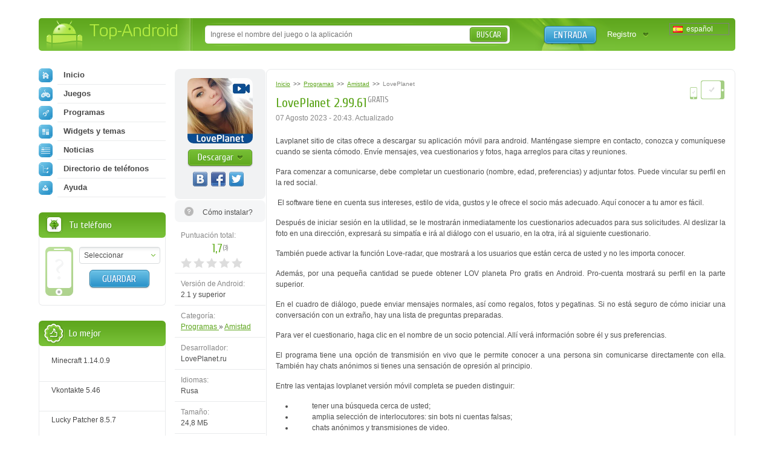

--- FILE ---
content_type: text/html; charset=utf-8
request_url: https://top-android.es/programs/8486-loveplanet-znakomstva-ryadom/
body_size: 10987
content:












<!DOCTYPE HTML PUBLIC "-//W3C//DTD HTML 4.01 Transitional//EN" "https://www.w3.org/TR/html4/loose.dtd">
<html>
<head>
  <title>LovePlanet 2.99.61 en Android descargar</title>
  <!-- HREF links for internationalization -->
  
      <link rel="alternate" hreflang="ru" href="https://top-android.org/programs/8486-loveplanet-znakomstva-ryadom/" />
  
      <link rel="alternate" hreflang="en" href="https://top-android.app/programs/8486-loveplanet-znakomstva-ryadom/" />
  
      <link rel="alternate" hreflang="de" href="https://top-android.de/programs/8486-loveplanet-znakomstva-ryadom/" />
  
      <link rel="alternate" hreflang="es" href="https://top-android.es/programs/8486-loveplanet-znakomstva-ryadom/" />
  
      <link rel="alternate" hreflang="id" href="https://top-android.id/programs/8486-loveplanet-znakomstva-ryadom/" />
  
      <link rel="alternate" hreflang="zh-hans" href="https://top-android.cn/programs/8486-loveplanet-znakomstva-ryadom/" />
  
  <!-- END of HREF links for internationalization -->
  
      <link rel="canonical" href="https://top-android.es/programs/8486-loveplanet-znakomstva-ryadom/"/>
  
  
  
  



  <link rel="shortcut icon" href="/favicon.ico" type="image/x-icon"/>
  
    
        <link href="/static/css/site/styles.css" rel="stylesheet" type="text/css" />
	
    
  

<meta name="pushsdk" content="2ecfb7684c8b9a9500f49af49a7f2efe">
<meta name="pushsdk" content="a50f2d28046e61b38d112000f855f843">
<meta name="uffiliates" content="uffiliates">
<script src="/static/js/libs/lazysizes.min.js" async=""></script>



	<!-- Google tag (gtag.js) - google analitics for ES domain - collaborator -->
	<script async src="https://www.googletagmanager.com/gtag/js?id=G-9660861GEJ"></script>
	<script>
	  window.dataLayer = window.dataLayer || [];
	  function gtag(){dataLayer.push(arguments);}
	  gtag('js', new Date());

	  gtag('config', 'G-9660861GEJ');
	</script>


</head>
<body>

<div class="wrapp">
    <!--HEADER-->
    <div id="header" class="bradius">
    	<div class="dright">
        	<!--LOGO-->
        	<div class="dleft">
            	<a href="/" class="hiden logo" title="Las mejores aplicaciones gratuitas para descarga gratuita de Android sin anuncios.">
                Top-Android
              </a>
       		</div>
            <!--/LOGO-->
            
                <!--LANGUAGES-->
                

<div class="language-selection">
    
        
    
        
    
        
    
        
            <span class="lang_dropdown" style="background: url('/static/img/languages/es.png') no-repeat 5px">
                español
            </span>
        
    
        
    
        
    
    <ul class="reset languages">
        
            
                <li class="change-language">
                    <a href="https://top-android.org/programs/8486-loveplanet-znakomstva-ryadom/">
                        <span class="change_lang" style="background: url('/static/img/languages/ru.png') no-repeat 5px">
                            Русский
                        </span>
                    </a>
                </li>
            
        
            
                <li class="change-language">
                    <a href="https://top-android.app/programs/8486-loveplanet-znakomstva-ryadom/">
                        <span class="change_lang" style="background: url('/static/img/languages/en.png') no-repeat 5px">
                            English
                        </span>
                    </a>
                </li>
            
        
            
                <li class="change-language">
                    <a href="https://top-android.de/programs/8486-loveplanet-znakomstva-ryadom/">
                        <span class="change_lang" style="background: url('/static/img/languages/de.png') no-repeat 5px">
                            Deutsch
                        </span>
                    </a>
                </li>
            
        
            
        
            
                <li class="change-language">
                    <a href="https://top-android.id/programs/8486-loveplanet-znakomstva-ryadom/">
                        <span class="change_lang" style="background: url('/static/img/languages/id.png') no-repeat 5px">
                            Bahasa Indonesia
                        </span>
                    </a>
                </li>
            
        
            
                <li class="change-language">
                    <a href="https://top-android.cn/programs/8486-loveplanet-znakomstva-ryadom/">
                        <span class="change_lang" style="background: url('/static/img/languages/zh-hans.png') no-repeat 5px">
                            简体中文
                        </span>
                    </a>
                </li>
            
        
    </ul>
</div>
                <!--/LANGUAGES-->
            <!--LOGIN-->
            <div class="lbox">
                    
                    <a href="/user/login/" class="tlog btnblue">Entrada</a>
                    <a href="/user/register/" class="treg">Registro</a>
                    
            </div>
            <!--/LOGIN-->
            
            <!--SEARCH-->
            <div class="sbox"><div class="sbl">
                <form action="/search/" id="search-form">
                    <input type="text" x-webkit-speech name="q" id="q" class="sinput" autocomplete="off" 
                        value=""
                     placeholder="Ingrese el nombre del juego o la aplicación" />
                    <input type="hidden" id="quicksearch-id" />
					<button type="submit" class="sbtn btngreen">Buscar</button>
				</form>
            </div></div>
            <!--/SEARCH-->
            
        </div>
    </div>
    <!--/HEADER-->
    <!--CONTENT-->
	<div id="contain">
    	<div class="rline ">
    		<div class="lcol wwide">
                <div class="mline">
        		    <div class="mside">
                        





<div class="app-full" itemscope itemtype="https://schema.org/MobileApplication">
  <div class="info-lside">
    <div class="app-left-grey" align="center">
      <div class="app-ful-img">
        
          <img src="/media/cache/fc/e1/fce1e819acab5e408158b84663c278b7.png" alt="LovePlanet" itemprop="image">
        
      </div>
      <div class="app-l-down"><a href="#" onclick="$('html, body').animate({ scrollTop: $('#download-link').offset().top }, 800); return false"
                                 class="btngreen"><b>Descargar</b></a></div>
      <div class="vk-like-wrap">
        <!-- соц. кнопки от share42-->
			<div class="share42init"></div>
		
        
      </div>
    </div>

    
      <span class="toinstall-help">
        <a href="/faq/kak_ustanavlivat_prilozgheniya.html" target="_blank">
          <b>Cómo instalar?</b>
        </a>
      </span>
    
<!--top-android.org - fullstory_after_small_dl_button-->
  
    <ul class="reset">
        
        
        <li id="user-count-title">
          <div class="colorgrey">Puntuación total:</div>
          <div class="text-rating" itemprop="aggregateRating" itemscope itemtype="https://schema.org/AggregateRating">
            <span class="textrate cuprum"><span itemprop="ratingValue" class="rating-val">1,7</span><span class="votes" title="Votados: 3">(<span itemprop="reviewCount" class="rating-users">3</span>)</span></span>
            <meta itemprop="worstRating" content="1">
          	<meta itemprop="bestRating" content="5">
          </div>
            <div id="user_rating" class="rating-container"></div>
        </li>

      

      <li><span class="colorgrey">Versión de Android:</span><br/>2.1 y superior <meta itemprop="operatingSystem" content="Android"></li>

      

      
      <li><span class="colorgrey">Categoría:</span><br/>
      	<meta itemprop="applicationCategory" content="Programas"/>
        <a href="/programs/"  itemprop="applicationCategory">
          Programas
        </a>
          »
        <meta itemprop="applicationSubCategory" content=" Amistad"/>
        <a href="/programs/znakomstva/" itemprop="applicationSubCategory">
          Amistad
          </a>
      </li>

      <li><span class="colorgrey">Desarrollador:</span><br/>LovePlanet.ru</li>
      <li><span class="colorgrey">Idiomas:</span><br/>
          
            Rusa
          
      </li>
    <li><span class="colorgrey">Tamaño:</span><br/>24,8 МБ</li>
    <li><span class="colorgrey">Vistas:</span><br/>5312</li>
      
    </ul>
    <div itemscope itemprop="offers" itemtype="https://schema.org/Offer">
      <meta itemprop="price" content="0.00"/>
      <meta itemprop="priceCurrency" content="RUB" />
    </div>
  </div>
  <div class="info-rside">
    
    <div class="devmark2 rcol">
        <img src="/static//img/phone.png" height="20.8" width="14.4"
          title="El programa se ejecuta en los teléfonos inteligentes
                 " class="tiptop" />

        
          <img src="/static//img/tab.png"
            title="El programa funciona en tabletas
                   " class="tiptop" />
        
    </div>
    <div class="app-haed">
        
            

<ol class="breadcrumbs" itemscope itemtype="https://schema.org/BreadcrumbList">
  <li itemprop="itemListElement" itemscope
      itemtype="https://schema.org/ListItem">
    <a itemprop="item" href="/">
        <span itemprop="name">Inicio</span></a>
    <meta itemprop="position" content="1" />
  </li>
  >>
  <li itemprop="itemListElement" itemscope
      itemtype="https://schema.org/ListItem">
    <a itemprop="item" href="/programs/">
      <span itemprop="name">Programas</span></a>
    <meta itemprop="position" content="2" />
  </li>
  >>
  <li itemprop="itemListElement" itemscope
      itemtype="https://schema.org/ListItem">
    <a itemprop="item" href="/programs/znakomstva/">
      <span itemprop="name">Amistad</span></a>
    <meta itemprop="position" content="3" />
  </li>
  >>
  <li itemprop="itemListElement" itemscope
      itemtype="https://schema.org/ListItem">
    <span class="colorgrey" itemprop="name">LovePlanet</span>
    <meta itemprop="position" content="4" />
  </li>
</ol>
    	
        <div class="app-title"><b class="dtitle cuprum"><h1 itemprop="name">LovePlanet 2.99.61</h1><span class="free-app tiptop cuprum" title="La aplicación no necesita descargar CACHÉ">gratis</span></b></div>
      <div class="app-date">
          <time>
            

                
                    
                       07 Agosto 2023 - 20:43.
                       Actualizado
                    
                
                <meta itemprop='datePublished' content="2023-08-07T17:43:54.939310Z">
            
               </time>
        
      </div>
    </div>
    
    
    
    
        <!--span class="appupd t-tip2" title="Добавлена версия:  (особенности через заяпутую)">Обн.<br /> <b>10</b><br /> октября</span-->
    
    
    <meta itemprop="description" content="">
    <div class="dcont text-static">
      <div class="file-desc" align="justify">
        <div>
        <p><span style="">Lavplanet sitio de citas</span><span style=""> ofrece a descargar su aplicación móvil para android. Manténgase siempre en contacto, conozca y comuníquese cuando se sienta cómodo. Envíe mensajes, vea cuestionarios y fotos, haga arreglos para citas y reuniones.</span></p>
<p><span style="">Para comenzar a comunicarse, debe completar un cuestionario (nombre, edad, preferencias) y adjuntar fotos. Puede vincular su perfil en la red social.</span></p>
<p><span style=""> El software tiene en cuenta sus intereses, estilo de vida, gustos y le ofrece el socio más adecuado. Aquí conocer a tu amor es fácil.</span></p>
<p><span style="">Después de iniciar sesión en la utilidad, se le mostrarán inmediatamente los cuestionarios adecuados para sus solicitudes. Al deslizar la foto en una dirección, expresará su simpatía e irá al diálogo con el usuario, en la otra, irá al siguiente cuestionario.</span></p>
<p><span style="">También puede activar la función Love-radar, que mostrará a los usuarios que están cerca de usted y no les importa conocer.</span></p>
<p><span style="">Además, por una pequeña cantidad se puede obtener </span><span style="">LOV planeta Pro gratis en Android</span><span style="">. Pro-cuenta mostrará su perfil en la parte superior.</span></p>
<p><span style="">En el cuadro de diálogo, puede enviar mensajes normales, así como regalos, fotos y pegatinas. Si no está seguro de cómo iniciar una conversación con un extraño, hay una lista de preguntas preparadas.</span></p>
<p><span style="">Para ver el cuestionario, haga clic en el nombre de un socio potencial. Allí verá información sobre él y sus preferencias.</span></p>
<p><span style="">El programa tiene una opción de transmisión en vivo que le permite conocer a una persona sin comunicarse directamente con ella. También hay chats anónimos si tienes una sensación de opresión al principio.</span></p>
<p><span style="">Entre las ventajas </span><span style="">lovplanet versión móvil completa</span><span style=""> se pueden distinguir:</span></p>
<ul>
<li><span style="">           </span><span style=""> </span><span style="">tener una búsqueda cerca de usted;</span></li>
<li><span style="">           </span><span style=""> </span><span style="">amplia selección de interlocutores: sin bots ni cuentas falsas;</span></li>
<li><span style="">           </span><span style=""> </span><span style="">chats anónimos y transmisiones de video.</span></li>
</ul>
<p><span style="">Loveplanet descargar</span><span style=""> en Android se puede en esta página.</span> La Última versión de la aplicación de citas LovePlanet en Android descargar.</p>
        </div>
        
      </div>
    </div>
    

    

	

    
    <div class="app-fea">
      <span class="lcol colorgrey">Características: </span>
      
        <a href="" class="lcol">Online</a>
      
        <a href="" class="lcol">Donat</a>
      
    </div>
    


    
    
    <div class="screen-slider">
      <div class="swiper-container">
        <div class="swiper-wrapper">
          
          <div class="swiper-slide"><a href="/media/screenshots/23_20_41_11_49054181_6674919.webp" class="thumbs" rel="screens"> <img itemprop="screenshot" src="/media/cache/5d/ac/5dac36c96de60f6f39975379366d4ffe.jpg" width="145" height="104"> </a> </div>
          
          <div class="swiper-slide"><a href="/media/screenshots/23_20_41_11_57646688_5012013.webp" class="thumbs" rel="screens"> <img itemprop="screenshot" src="/media/cache/ca/70/ca70963da68ffa0394fe73da6be6616a.jpg" width="145" height="104"> </a> </div>
          
          <div class="swiper-slide"><a href="/media/screenshots/23_20_41_11_16156283_685925.webp" class="thumbs" rel="screens"> <img itemprop="screenshot" src="/media/cache/3a/ea/3aea9088d48588b485e1371bf5a200b8.jpg" width="145" height="104"> </a> </div>
          
          <div class="swiper-slide"><a href="/media/screenshots/23_20_41_11_12738385_6244493.webp" class="thumbs" rel="screens"> <img itemprop="screenshot" src="/media/cache/d1/8c/d18cfe2f2ed07469bc73e16235d98246.jpg" width="145" height="104"> </a> </div>
          
          <div class="swiper-slide"><a href="/media/screenshots/23_20_41_11_71762328_9798853.webp" class="thumbs" rel="screens"> <img itemprop="screenshot" src="/media/cache/6d/36/6d36b16bfccc26d7c4f7bb26849ee388.jpg" width="145" height="104"> </a> </div>
          
        </div>
      </div>
      <div class="swiper-button-next2"></div>
      <div class="swiper-button-prev2"></div>
    </div>
    

	

	<!--top-android.org - fullstory_after_screenshots-->

	




  </div>
  <div class="clr"></div>
  

</div>


    
    

	



<a name="download" id="download-link"></a>
<div class="app-download">
    <div class="dtop">
  <div class="heading">
    <h2 class="dtitle cuprum">Descargar LovePlanet en Android</h2>
  </div>
    </div>

  
    


<div class="down-line" style="">
  <div class="dlline">
    
      <a href="/programs/8486-loveplanet-znakomstva-ryadom/download-filelocal-65669" class="onclick-download-ads app-btn cuprum" title="Descargar archivo apk, Tamaño 24,8 МБ" >
        <b class="btntext">Descargar</b>
        <span class="lcol">24,8 МБ</span>
        <span class="rcol">(apk)</span>
    
    </a>
    
  </div>
  <div class="drline">
    <ul class="reset lcol">
      <!-- <li>Добавили: <b>5 Mayo 2022</b></li> -->
      <li>Versión del programa: <b>2.99.61</b></li>
      <li>Descargado: 1130</li>
    </ul>
    <ul class="reset rcol appdown-tags">
        
            <li><a href="javascript:void(0)" class="app-tag" rel="apptagdesc-65669-1">
              Versión completa
            </a>
            <div class="window4" id="apptagdesc-65669-1">
                <div class="popup">
                    <div class="heading">
                        <b class="dtitle cuprum">Descripción del tipo</b>
                        <a href="#" class="popclose poplink-close5" title="Cerrar"><img src="/static/img/spacer.gif" alt="Cerrar"></a>
                    </div>
                    <div class="dcont3">
                        <p>Versia completa de la aplicaci&oacute;n. Recomendamos descargar esta opci&oacute;n.</p>
                    </div>
                </div>
            </div></li>
          
    </ul>
  </div>
  <div class="clr"></div>
  
  <div class="drl-b down-text" style="padding: 0"
  id="dshoint_internal65669">
    <div id="dt-2-internal65669" class="dt-2" onclick="addClassByClick('internal65669')">
    
      
        
          
            
                
                    Descarga la aplicación de citas LovePlanet a LovePlanet.ru …
                    
                        <span class="dshow" id="dshow-internal65669">Mostrar completamente ...</span>
                    
                
            
          
      
    
    </div>
    <div class="dt-1" id="dt-1-internal65669" style="display:none;">
        <div class="tor-full" id="tor-full65669">
            
            
                Descarga la aplicación de citas LovePlanet a LovePlanet.ru gratis en Android.
            
      </div>
    </div>
  </div>
  
  
</div>
<hr />

  
    


<div class="down-line" style="">
  <div class="dlline">
    
      <a href="/programs/8486-loveplanet-znakomstva-ryadom/download-filelocal-65470" class="onclick-download-ads app-btn cuprum" title="Descargar archivo apk, Tamaño 24,8 МБ" >
        <b class="btntext">Descargar</b>
        <span class="lcol">24,8 МБ</span>
        <span class="rcol">(apk)</span>
    
    </a>
    
  </div>
  <div class="drline">
    <ul class="reset lcol">
      <!-- <li>Добавили: <b>28 Abril 2022</b></li> -->
      <li>Versión del programa: <b>2.99.60</b></li>
      <li>Descargado: 406</li>
    </ul>
    <ul class="reset rcol appdown-tags">
        
            <li><a href="javascript:void(0)" class="app-tag" rel="apptagdesc-65470-1">
              Versión completa
            </a>
            <div class="window4" id="apptagdesc-65470-1">
                <div class="popup">
                    <div class="heading">
                        <b class="dtitle cuprum">Descripción del tipo</b>
                        <a href="#" class="popclose poplink-close5" title="Cerrar"><img src="/static/img/spacer.gif" alt="Cerrar"></a>
                    </div>
                    <div class="dcont3">
                        <p>Versia completa de la aplicaci&oacute;n. Recomendamos descargar esta opci&oacute;n.</p>
                    </div>
                </div>
            </div></li>
          
    </ul>
  </div>
  <div class="clr"></div>
  
  <div class="drl-b down-text" style="padding: 0"
  id="dshoint_internal65470">
    <div id="dt-2-internal65470" class="dt-2" onclick="addClassByClick('internal65470')">
    
      
        
          
            
                
            
          
      
    
    </div>
    <div class="dt-1" id="dt-1-internal65470" style="display:none;">
        <div class="tor-full" id="tor-full65470">
            
            
      </div>
    </div>
  </div>
  
  
</div>
<hr />

  
    


<div class="down-line" style="">
  <div class="dlline">
    
      <a href="/programs/8486-loveplanet-znakomstva-ryadom/download-filelocal-65211" class="onclick-download-ads app-btn cuprum" title="Descargar archivo apk, Tamaño 24,8 МБ" >
        <b class="btntext">Descargar</b>
        <span class="lcol">24,8 МБ</span>
        <span class="rcol">(apk)</span>
    
    </a>
    
  </div>
  <div class="drline">
    <ul class="reset lcol">
      <!-- <li>Добавили: <b>20 Abril 2022</b></li> -->
      <li>Versión del programa: <b>2.99.58</b></li>
      <li>Descargado: 458</li>
    </ul>
    <ul class="reset rcol appdown-tags">
        
            <li><a href="javascript:void(0)" class="app-tag" rel="apptagdesc-65211-1">
              Versión completa
            </a>
            <div class="window4" id="apptagdesc-65211-1">
                <div class="popup">
                    <div class="heading">
                        <b class="dtitle cuprum">Descripción del tipo</b>
                        <a href="#" class="popclose poplink-close5" title="Cerrar"><img src="/static/img/spacer.gif" alt="Cerrar"></a>
                    </div>
                    <div class="dcont3">
                        <p>Versia completa de la aplicaci&oacute;n. Recomendamos descargar esta opci&oacute;n.</p>
                    </div>
                </div>
            </div></li>
          
    </ul>
  </div>
  <div class="clr"></div>
  
  <div class="drl-b down-text" style="padding: 0"
  id="dshoint_internal65211">
    <div id="dt-2-internal65211" class="dt-2" onclick="addClassByClick('internal65211')">
    
      
        
          
            
                
            
          
      
    
    </div>
    <div class="dt-1" id="dt-1-internal65211" style="display:none;">
        <div class="tor-full" id="tor-full65211">
            
            
      </div>
    </div>
  </div>
  
  
</div>
<hr />

  

<!-- вывод внешних ссылок для не авторизированных   -->
</div>





















  

<div class="combox">

    
    <ul class="reset comtabs">
      <li class="tab tabsite active"><span>Comentarios <span>del sitio</span> </span></li>
    </ul>
    

 

    

  <div class="tabbox boxsite visible">

	
	  <div class="baseform addcom">
		<div class="heading">
		  <b class="dtitle cuprum">Agregando un comentario</b>
		</div>
		<div class="alert">
		  Зарегистрируйтесь, чтобы оставить комментарий
		</div>
	  </div>
	
    <div class="comments-container">
        <div class="spinner"></div>

    
      
    

    
    </div>

      

  </div>

  

</div>


                    </div>
                    <div class="lside">
                        <div class="naviblock">
                            




<ul class="reset">
    <li>
        
        <a href="/"><span class="navimg ic-home"></span>Inicio</a>
        
    </li>
    
    <li>
        <a href="/games/">
            <span class="navimg ic-game"></span>
            Juegos
            
        </a>
        
    </li>
    
    <li>
        <a href="/programs/">
            <span class="navimg ic-prog"></span>
            Programas
            
        </a>
        
    </li>
    
    <li>
        <a href="/themes/">
            <span class="navimg ic-theme"></span>
            Widgets y temas
            
        </a>
        
    </li>
    
    <li>
        <a href="/news/">
            <span class="navimg ic-news"></span>
            Noticias
            
        </a>
    </li>
    <li>
        
        <a href="/devices/">
            <span class="navimg ic-cat"></span>
            Directorio de teléfonos
            
        </a>
    </li>
    <li>
        <a href="/faq/">
            <span class="navimg ic-user"></span>
            Ayuda
            
        </a>
    </li>
</ul>

                        </div>
                        
                        <div class="block bphone">
                            







<div class="dtop">
  <b class="dtitle">Tu teléfono</b>
</div>
<div class="dcont">
  <img src="/static/img/defphone.png" alt="Teléfono no seleccionado" class="defphone device-img device-img-small nofone"/>
  

  <div class="lcol" align="center">
    <div class="select-wrapper phone-brand">
    <select id="id_company" class="f_select">
      <option value="">Seleccionar</option>
    </select>
    </div>
    <div class="phone-model">
      <select id="id_model" class="f_select">
    </select>
    </div>
    <button type="submit" id="phone_save" class="app-sbtn btnblue phone_save" style="margin-top: 10px">
      Guardar
    </button>
  </div>
  <div class="clr"></div>
</div>



                        </div>
                            <!-- Top of lists -->
                            




  




                        
                            <!-- Recommended -->
                            





    




  






                        
                        
                        


<div class="block top-free brecom">
    <div class="dtop"><b class="dtitle">Lo mejor</b></div>
    <div class="dcont">
        <ul class="reset">

            <li>
                <a href="/games/100-minecraft/">

                    <span class="app-title">Minecraft 1.14.0.9</span>

                </a>
            </li>

            <li>
                <a href="/programs/68-vkontakte/">

                    <span class="app-title">Vkontakte 5.46</span>

                </a>
            </li>

            <li>
                <a href="/programs/8625-luckypatcher-by-chelpus/">

                    <span class="app-title">Lucky Patcher 8.5.7</span>

                </a>
            </li>

            <li>
                <a href="/programs/1686-vk-mp3-mod/">

                    <span class="app-title">VK mp3 mod 93/655</span>

                </a>
            </li>

            <li>
                <a href="/games/2299-terraria/">

                    <span class="app-title">Terraria 1.3.0.7.4</span>

                </a>
            </li>

            <li>
                <a href="/programs/8823-vk-coffee/">

                    <span class="app-title">VK Coffee 7.91</span>

                </a>
            </li>

            <li>
                <a href="/games/8643-grand-theft-auto-san-andreas/">

                    <span class="app-title">GTA San Andreas 2.00</span>

                </a>
            </li>
        </ul>
        <ul class="reset" id="sliding-a">


            <li>
                <a href="/programs/4417-vkontakte-kate-mobile/">

                    <span class="app-title">Kate Mobile 53.3</span>

                </a>
            </li>

            <li>
                <a href="/games/2729-ugaday-pokemona/">

                    <span class="app-title">Pokemon GO 0.157.1</span>

                </a>
            </li>

            <li>
                <a href="/programs/8599-freedom/">

                    <span class="app-title">Freedom 1.8.4</span>

                </a>
            </li>

            <li>
                <a href="/programs/8663-google-play-market/">

                    <span class="app-title">Google Play Store 17.9.17</span>

                </a>
            </li>

            <li>
                <a href="/programs/8613-vk-app/">

                    <span class="app-title">VK App 4.0</span>

                </a>
            </li>

            <li>
                <a href="/games/1008-the-sims-freeplay/">

                    <span class="app-title">Sims 5.47.1</span>

                </a>
            </li>

            <li>
                <a href="/games/7202-shadow-fight-2/">

                    <span class="app-title">Shadow Fight 2 2.0.4</span>

                </a>
            </li>

            <li>
                <a href="/games/9540-last-day-on-earth/">

                    <span class="app-title">Last Day on Earth: Survival 1.14.4</span>

                </a>
            </li>

            <li>
                <a href="/games/2367-govoryawaya-andjela/">

                    <span class="app-title">Mi Talking Angela 4.4.2.45</span>

                </a>
            </li>

            <li>
                <a href="/games/1015-subway-surfers/">

                    <span class="app-title">Subway Surfers 1.113</span>

                </a>
            </li>

            <li>
                <a href="/games/9433-dream-league-soccer/">

                    <span class="app-title">Dream League Soccer 6.13</span>

                </a>
            </li>

            <li>
                <a href="/games/6855-geometry-dash-lite/">

                    <span class="app-title">Geometry Dash 2.10</span>

                </a>
            </li>

            <li>
                <a href="/games/1318-hungry-shark-evolution/">

                    <span class="app-title">Hungry Shark Evolution 7.0</span>

                </a>
            </li>
        </ul>

        <a href="javascript:void(0)" class="sliding" rel="#sliding-a">
            раскрыть
        </a>

    </div>
</div>

                        
                    </div>
                </div>
            </div>
            <div class="clr"></div>
        </div>
    </div>
    <!--/CONTENT-->



    


    
        







<div id="dialog-device" title="Su dispositivo">
  <div class="center colorgrey" style="font-size:.9em;">Seleccione su dispositivo y le indicaremos que es mejor descargar!</div>
  <div class="device-form">
    <div class="phone-xs-pic">
      <img src="" alt="Teléfono no seleccionado" class="device-img device-img-middle"/>
    </div>
    <span class="label2 colorgrey label2-up">Fabricante:</span>
    <div class="inputline">
      <div class="select-wrapper phone-brand">
        <select id="id_company_popup" name="company" class="f_select">
            <option value="">Seleccionar fabricante</option>
        </select>
      </div>

    </div>
    <div class="wrap-phone-model" style="display: none;">
    <span class="label2 colorgrey">Modelo:</span>
    <div class="inputline phone-model">
      <div class="select-wrapper">
          <select id="id_model_popup" name="model" class="f_select">
            <option value="">Seleccionar modelo</option>
          </select>
      </div>
    </div>
    </div>

    <div class="inputline"> <span class="label2">&nbsp;</span>
      <button name="" type="submit" class="btngreen phone_save" id="phone_save_popup">Guardar</button>
    </div>
    <div class="clr"></div>
  </div>
</div>

    


</div>
<!--FOOTER-->
<div id="footer">
    <div class="wrapp">
    	<div class="lcol">
        	<!--COPYRIGHTS-->
    		<p class="copy">© 2025 <a href="/" title="android
    		market">Top-Android.org</a> - последние официальные apk файлы для андроид устройств: смартфонов, мобильных телефонов, планшетов</p>
            <!--/COPYRIGHTS-->
            <!--FOOTERMENU-->
            <noindex>
        	<p class="footmenu">
              <a href="/contacts/"><b>Realimentación</b></a>
              <a href="/faq.html"><b>FAQ</b></a>
			  <a href="https://vk.com/topandroid_org"><b>VK</b></a>
			  <a href="https://www.facebook.com/topandroidorg"><b>FaceBook</b></a>
			  <a href="https://twitter.com/org_android"><b>Twitter</b></a>
			  <a href="https://www.instagram.com/top_android_site/"><b>Instagram</b></a>
			  <a href="https://www.youtube.com/channel/UCgzFEpyckks8cJUXum2Khiw/"><b>Youtube</b></a>
			  <a href="https://zen.yandex.ru/id/5e68c9739f72e245cdd00daa"><b>Zen</b></a>
              <a href="/polzovatelskoe-soglashenie.html"><b>Acuerdo de usuario</b></a>
              <a href="/privacy-policy.html"><b>Política de privacidad</b></a>
              <a href="/pravoobladatelyam.html"><b>Titular de derechos</b></a>
			
			</p>
            </noindex>
            <!--/FOOTERMENU-->
        </div>
        <!--HITS-->
        <noindex>
        <ul class="hits reset">
        	<li><script type="text/javascript"><!--
            document.write("<a href='https://www.liveinternet.ru/click' "+
                    "target=_blank><img src='//counter.yadro.ru/hit?t44.14;r"+
                    escape(document.referrer)+((typeof(screen)=="undefined")?"":
                    ";s"+screen.width+"*"+screen.height+"*"+(screen.colorDepth?
                            screen.colorDepth:screen.pixelDepth))+";u"+escape(document.URL)+
                    ";"+Math.random()+
                    "' alt='' title='LiveInternet' "+
                    "border='0' width='31' height='31'><\/a>")
            //--></script></li>
        </ul>
        </noindex>
        <!--/HITS-->
    </div>
</div>
<!--/FOOTER-->

	<link href="/static/css/site/all.css" rel="stylesheet" type="text/css" />
    <link href="/static/css/libs/swiper.min.css" rel="stylesheet" type="text/css">
  


<script type="text/javascript" src="https://ajax.googleapis.com/ajax/libs/jquery/1.7.1/jquery.min.js"></script>
<script type="text/javascript" src="https://ajax.googleapis.com/ajax/libs/jqueryui/1.10.2/jquery-ui.min.js"></script>


    <script src="/jsreverse/" type="text/javascript"></script>
    <script src="/jsi18n/"></script>
	<script type="text/javascript" src="/static/agon_ratings/js/rating.js"></script>
	<script type="text/javascript" src="/static/js/libs/all.js"></script>
    <script type="text/javascript" src="/static/js/site/script.js"></script>
    <script src="/static/js/libs/swiper.min.js"></script>
  
  

  <script type="text/javascript" src="/static/js/site/view.js"></script>
  <script type="text/javascript" src="/static/js/libs/share42.js"></script>
  <script type="text/javascript">
			var swiper = new Swiper('.swiper-container', {
			pagination: '.swiper-pagination',
			slidesPerView: 3,
			paginationClickable: true,
			spaceBetween: 0,
			paginationClickable: true,
			nextButton: '.swiper-button-next2',
			prevButton: '.swiper-button-prev2',
			breakpoints: {
				1200: {
					slidesPerView: 'auto',
					spaceBetween: 5,
					}
				}
			});
		</script>
    <script type="text/javascript">
  $(document).ready(function () {
    $(function() {
        // Assumptions:
        // 1. you have a div with the id of "user_rating" where you want the stars to go
        // 2. you have a container with the class .overall_rating where the new average rating will go
        var show_cancel = false;
        if ("") {
            show_cancel = true;
        }
        $("#user_rating").raty({
            start: "1,7",
            click: function(score, evt) {
                var current_rating = 0;
                if (score != null) {
                    current_rating = score;
                }

                $.ajax({
                    url: "/ratings/38/8486/rate/",
                    type: "POST",
                    data: {
                        "rating": current_rating,
                        "category": "score"
                    },
                    statusCode: {
                        403: function(jqXHR, textStatus, errorThrown) {
                            // Invalid rating was posted or invalid category was sent
                            alert(jqXHR.responseText);
                        },
                        200: function(data, textStatus, jqXHR) {
                            
                                // For new design
                                $(".text-rating .rating-val,.overall_rating .rating-val").text(data["overall_rating"]);
                                var userCount = "1";
                                if (data["users"] !== undefined) {
                                    userCount = data["users"];
                                }
                                userCountTitle = data["user_count_title"];
                                $("#user-count-title .textrate .votes").attr("title", userCountTitle);
                                $(".text-rating .rating-users,.overall_rating .rating-users").text(userCount);
                            
                        }
                    }
                });
            },
            cancel: show_cancel,
            cancelHint:     "Cancelar evaluación!",
            hintList:       "Malo,Aceptable,Medio,Bueno,Excelente".split(","),
            starOff:        "custom-star-off.svg",
            starOn:         "custom-star-on.svg",
            path: "/static/agon_ratings/img/"
        });
    });
  });
</script>

    


    
    <script type="application/ld+json">
	{
		"@context": "https://schema.org",
		"@type": "WebSite",
		"url": "https://top-android.es",
		"name": "top-android.es",
		"potentialAction": {
		  "@type": "SearchAction",
		  "target": "https://top-android.es/search/?q={query_string}",
		  "query-input": "required name=query_string"
		}
	}
	</script>

	<!-- Yandex.Metrika counter -->
	<script type="text/javascript" > (function (d, w, c) { (w[c] = w[c] || []).push(function() { try { w.yaCounter18047839 = new Ya.Metrika({ id:18047839, clickmap:true, trackLinks:true, accurateTrackBounce:true }); } catch(e) { } }); var n = d.getElementsByTagName("script")[0], s = d.createElement("script"), f = function () { n.parentNode.insertBefore(s, n); }; s.type = "text/javascript"; s.async = true; s.src = "https://cdn.jsdelivr.net/npm/yandex-metrica-watch/watch.js"; if (w.opera == "[object Opera]") { d.addEventListener("DOMContentLoaded", f, false); } else { f(); } })(document, window, "yandex_metrika_callbacks"); </script> <noscript><div><img src="https://mc.yandex.ru/watch/18047839" style="position:absolute; left:-9999px;" alt="" /></div></noscript>
	<!-- /Yandex.Metrika counter -->


</body>
</html>
